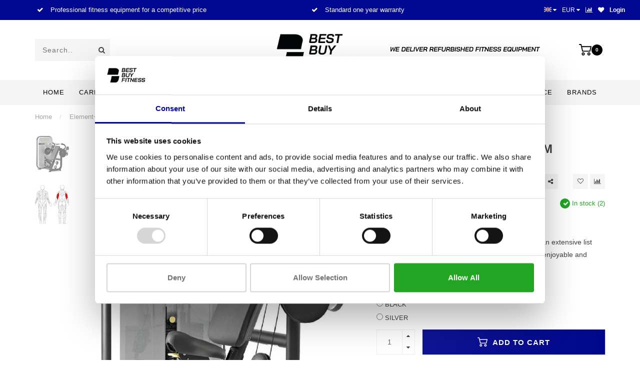

--- FILE ---
content_type: text/html;charset=utf-8
request_url: https://www.bestbuyfitness.nl/en/element-arm-extension.html
body_size: 12902
content:
<!DOCTYPE html>
<html lang="en">
  <head> 
    <meta charset="utf-8"/>
<!-- [START] 'blocks/head.rain' -->
<!--

  (c) 2008-2026 Lightspeed Netherlands B.V.
  http://www.lightspeedhq.com
  Generated: 14-01-2026 @ 22:01:59

-->
<link rel="canonical" href="https://www.bestbuyfitness.nl/en/element-arm-extension.html"/>
<link rel="alternate" href="https://www.bestbuyfitness.nl/en/index.rss" type="application/rss+xml" title="New products"/>
<meta name="robots" content="noodp,noydir"/>
<meta name="google-site-verification" content="HMTKGsEtKPzuqxEX5as_YYqX-qIaH7M1FjjOf6js-Ik"/>
<meta property="og:url" content="https://www.bestbuyfitness.nl/en/element-arm-extension.html?source=facebook"/>
<meta property="og:site_name" content="Best Buy Fitness"/>
<meta property="og:title" content="TechnoGym Element+ arm extension"/>
<meta property="og:description" content="ELEMENT+ combines flat design and durability with an extensive list with functions that makes strength training a simple, enjoyable and intuitive experience."/>
<meta property="og:image" content="https://cdn.webshopapp.com/shops/278510/files/328902079/technogym-element-arm-extension.jpg"/>
<script>
  window.dataLayer = window.dataLayer || [];
    function gtag(){dataLayer.push(arguments);}
    gtag('js', new Date());

    gtag('config', 'AW-637357598',
{'allow_enhanced_conversions':true});
</script>
<script src="https://www.googletagmanager.com/gtag/js?id=AW-637357598"></script>
<script>
(function(){function t(t,e,r){if("cookie"===t){var n=document.cookie.split(";");for(var o=0;o<n.length;o++){var i=n[o].split("=");if(i[0].trim()===e)return i[1]}}else if("localStorage"===t)return localStorage.getItem(e);else if("jsVariable"===t)return window[e];else console.warn("invalid uid source",t)}function e(e,r,n){var o=document.createElement("script");o.async=!0,o.src=r,e.insertBefore(o,n)}function r(r,n,o,i,a){var c,s=!1;try{var u=navigator.userAgent,f=/Version\/([0-9\._]+)(.*Mobile)?.*Safari.*/.exec(u);f&&parseFloat(f[1])>=16.4&&(c=t(o,i,""),s=!0)}catch(t){console.error(t)}var l=window[a]=window[a]||[];l.push({"gtm.start":(new Date).getTime(),event:"gtm.js"});var g=r+"/VlpSM1E1JmVu.js?tg="+n+(s?"&enableCK=true":"")+(c?"&mcookie="+encodeURIComponent(c):""),d=document.getElementsByTagName("script")[0];e(d.parentNode,g,d)}r('https://toekomst.bestbuyfitness.nl',"P9MKLB6","cookie","_taggingmk","dataLayer")})();
</script>
<!--[if lt IE 9]>
<script src="https://cdn.webshopapp.com/assets/html5shiv.js?2025-02-20"></script>
<![endif]-->
<!-- [END] 'blocks/head.rain' -->
    
                                
    <title>TechnoGym Element+ arm extension - Best Buy Fitness</title>
    
    <meta name="description" content="ELEMENT+ combines flat design and durability with an extensive list with functions that makes strength training a simple, enjoyable and intuitive experience." />
    <meta name="keywords" content="TechnoGym, Element+, arm, extension" />
    
    <meta http-equiv="X-UA-Compatible" content="IE=edge">
    <meta name="viewport" content="width=device-width, initial-scale=1.0, maximum-scale=1.0, user-scalable=0">
    <meta name="mobile-web-app-capable" content="yes">
    <meta name="apple-mobile-web-app-status-bar-style" content="black">

    <link rel="shortcut icon" href="https://cdn.webshopapp.com/shops/278510/themes/162403/v/2356180/assets/favicon.ico?20240702161013" type="image/x-icon" />
    
        <meta name="format-detection" content="telephone=no">
    <meta name="format-detection" content="date=no">
    <meta name="format-detection" content="address=no">
    <meta name="format-detection" content="email=no">
        
    <script src="//ajax.googleapis.com/ajax/libs/jquery/1.12.4/jquery.min.js"></script>
    <script>window.jQuery || document.write('<script src="https://cdn.webshopapp.com/shops/278510/themes/162403/assets/jquery-1-12-4-min.js?2025072816045420201111160123">\x3C/script>')</script>
    
    <link href="//fonts.googleapis.com/css?family=Arimo:400,300,600" rel="stylesheet">
            
    <link rel="stylesheet" href="https://cdn.webshopapp.com/shops/278510/themes/162403/assets/font-awesome-470-min.css?2025072816045420201111160123" />
    <link rel="stylesheet" href="https://cdn.webshopapp.com/shops/278510/themes/162403/assets/bootstrap-min.css?2025072816045420201111160123" />
    <link rel="stylesheet" href="https://cdn.webshopapp.com/assets/gui-2-0.css?2025-02-20" />
    <link rel="stylesheet" href="https://cdn.webshopapp.com/assets/gui-responsive-2-0.css?2025-02-20" />
    
        <link rel="stylesheet" href="https://cdn.webshopapp.com/shops/278510/themes/162403/assets/lightgallery-min.css?2025072816045420201111160123" />
            <link rel="stylesheet" href="https://cdn.webshopapp.com/shops/278510/themes/162403/assets/style.css?2025072816045420201111160123" />
        
    <!-- User defined styles -->
    <link rel="stylesheet" href="https://cdn.webshopapp.com/shops/278510/themes/162403/assets/settings.css?2025072816045420201111160123" />
    <link rel="stylesheet" href="https://cdn.webshopapp.com/shops/278510/themes/162403/assets/custom.css?2025072816045420201111160123" />
    
    <script>
      if (!window.console) window.console = {};
      if (!window.console.log) window.console.log = function () { };
      
      var productStorage = {};
      
      var shop = 278510;    
      var staticUrl = 'https://static.webshopapp.com/shops/278510/';
      var currentLang = 'English';
      var currencySymbol = '€';
      var currencyTitle = 'eur';
      
			var addToCartUrl = 'https://www.bestbuyfitness.nl/en/cart/add/';
			var gotoProductUrl = 'https://www.bestbuyfitness.nl/en/go/product/';
      
      /* Some global vars */
      var domain = 'https://www.bestbuyfitness.nl/';
      var url = 'https://www.bestbuyfitness.nl/en/';
      var mainUrl = 'https://www.bestbuyfitness.nl/en/';
      var searchUrl = 'https://www.bestbuyfitness.nl/en/search/';
      var cartUrl = 'https://www.bestbuyfitness.nl/en/cart/';
      var checkoutUrl = 'https://www.bestbuyfitness.nl/en/checkout/';
      var notification = false;
      var b2b = false;
			var navbar_dimbg = false;
      var freeShippingNotice = false;
			var currencySymbol = '€';
			var currencyCode = 'EUR';
			var formKey = "ca7d15dafd293c828b8c8ff60fc581ff";
      
      
      /* Quick settings */
      var enableQuickShop = true;
			var sliderTimout = 0;
			var imageRatio = 'portrait';
			var variantBlocks = true; 
			var hover_shows_second_image = true;
			var imageSize = '325x375x2';
      
      /* Some prefedined translations */
      var tContinueShopping = 'Continue shopping';
      var tProceedToCheckout = 'Proceed to checkout';
      var tViewProduct = 'View product';
      var tAddtoCart = 'Add to cart';
      var tNoInformationFound = 'No information found';
      var tView = 'View';
			var tMoreInfo = 'More info';
      var tCheckout = 'Checkout';
			var tClose = 'Close';
      var tNavigation = 'Navigation';
      var tInStock = 'In stock';
      var tOutOfStock = 'Out of stock';
      var tFreeShipping = '';
      var tAmountToFreeShipping = '';
      var tBackorder = 'Backorder';
      var tSearch = 'Search';
			var tTax = 'Incl. tax';
			var tExclShipping = 'Excl. <a href="https://www.bestbuyfitness.nl/en/service/shipping-returns/" target="_blank">Shipping costs</a>';
			var tCustomizeProduct = 'Customize product';
			var tExpired = 'Expired';
			var tDealExpired = 'Deal expired';
			var tCompare = 'Compare';
			var tWishlist = 'Wishlist';
			var tCart = 'Cart';
      
      var amountToFreeShipping = parseFloat(50);
      
            function getServerTime()
      {
        return new Date ("Jan 14, 2026 22:01:59 +0100");
      }
    </script>
    
        
        <meta name="facebook-domain-verification" content="812dazovard2uuk9eo3g8gnjpxx62l" />
  </head>
  <body class="">
    
    <div class="body-content">
        
    <div class="overlay">
      <i class="fa fa-times"></i>
    </div>
    
    <header>
      
<div id="topbar">
  <div class="container-fluid">
    <div class="row">
      
      <div class="col-md-9">
        
<div class="usps-slider-holder" style="width:100%;">
  <div class="swiper-container usps-header">
    <div class="swiper-wrapper">

                  <div class="header__icons--payment-uspbar swiper-slide usp-block">
                          <img src="https://cdn.webshopapp.com/shops/278510/files/480030294/namecredit-card-size2-extra-large-shapecard.png" class="header-payment-icon" />
                          <img src="https://cdn.webshopapp.com/shops/278510/files/480029374/ideal.png" class="header-payment-icon" />
                          <img src="https://cdn.webshopapp.com/shops/278510/files/480029509/klarnapaylater.png" class="header-payment-icon" />
                          <img src="https://cdn.webshopapp.com/shops/278510/files/480029586/applepay.png" class="header-payment-icon" />
                          <img src="https://cdn.webshopapp.com/shops/278510/files/480028969/payment-paypal.png" class="header-payment-icon" />
                      </div>
              
                <div class="swiper-slide usp-block">
          <i class="fa fa-check" aria-hidden="true"></i> Professional fitness equipment for a competitive price
        </div>
              
                <div class="swiper-slide usp-block">
          <i class="fa fa-check" aria-hidden="true"></i> Standard one year warranty
        </div>
                
                <div class="swiper-slide usp-block">
          <i class="fa fa-check" aria-hidden="true"></i> More than 28 years of experience
        </div>
              
                <div class="swiper-slide usp-block">
          <i class="fa fa-check" aria-hidden="true"></i> Best prices and best equipment
        </div>
        		</div>
	</div>
</div>

      </div>
      
      <div class="col-md-3 col-xs-12 hidden-sm hidden-xs hidden-xxs" id="topbar-right">
        <ul>
          <li class="langs dropdown-holder">
            <a href="#" data-toggle="dropdown"><span class="flags en"></span> <i class="fa fa-caret-down"></i></a>
            
            <ul class="currency-langs-holder dropdown-content dropdown-right">
              <li><strong>Select your language</strong></li>
                      
	<li><a lang="nl" title="Nederlands" href="https://www.bestbuyfitness.nl/nl/go/product/109067178"><span class="flags nl"></span> Nederlands</a></li>
	<li><a lang="de" title="Deutsch" href="https://www.bestbuyfitness.nl/de/go/product/109067178"><span class="flags de"></span> Deutsch</a></li>
	<li><a lang="en" title="English" href="https://www.bestbuyfitness.nl/en/go/product/109067178"><span class="flags en"></span> English</a></li>
	<li><a lang="fr" title="Français" href="https://www.bestbuyfitness.nl/fr/go/product/109067178"><span class="flags fr"></span> Français</a></li>
          	</ul>
            
          </li>
          <li  class="currencies dropdown-holder">
            <a href="#" data-toggle="dropdown"><span class="currency-EUR">EUR</span> <i class="fa fa-caret-down"></i></a>
            
                    <ul class="dropdown-content dropdown-right">
                                        <li><a href="https://www.bestbuyfitness.nl/en/session/currency/eur/"><span class="currency-EUR">EUR</span></a></li>
                                        </ul>

	        </li>
          <li class="compare"><a href="https://www.bestbuyfitness.nl/en/compare/" title="Compare"><i class="fa fa-bar-chart"></i></a></li>
          <li class="wishlist"><a href="https://www.bestbuyfitness.nl/en/account/wishlist/" title="My wishlist"><i class="fa fa-heart"></i></a></li>
          <li class="account">
            <a href="https://www.bestbuyfitness.nl/en/account/">
              Login            </a>
          </li>
                  </ul>
        
      </div>
      
    </div>
  </div>
</div>

<!-- Topbar -->
<!-- End topbar -->

<div id="header-holder">
<div class="container" id="header">
  <div class="row">
    
    <div id="header-left" class="col-sm-4 col-xs-3">
      <!--<a href=""><i class="fa fa-user"></i></a>
      <a href=""><i class="fa fa-heart"></i></a>
      <a href=""><i class="fa fa-exchange"></i></a> -->


      
      <div id="mobilenav" class="visible-xxs visible-xs visible-sm">
                <div class="nav-icon">
          <div class="bar1"></div>
        	<div class="bar2"></div>
        	<div class="bar3"></div>
        </div>
      </div>
      
      <div id="scrollnav" class="scrollnav">
                <div class="nav-icon">
          <div class="bar1"></div>
        	<div class="bar2"></div>
        	<div class="bar3"></div>
        </div>
      </div>
      
      <span id="mobilesearch" class="visible-xxs visible-xs visible-sm">
        <a href="https://www.bestbuyfitness.nl/en/"><i class="fa fa-search" aria-hidden="true"></i></a>
      </span>
      
      <div class="search hidden-sm hidden-xs hidden-xxs">
        <form action="https://www.bestbuyfitness.nl/en/search/" class="searchform" method="get">
          <div class="search-holder">
            <input type="text" class="searchbox" name="q" placeholder="Search.." autocomplete="off">
          	<!-- d -->
            
            <i class="fa fa-search" aria-hidden="true"></i><i class="fa fa-times clearsearch" aria-hidden="true"></i>
          </div>
          
          
        </form>
          
          <div class="searchcontent hidden-xs hidden-xxs">
            <div class="searchresults"></div>
            <div class="more"><a href="#" class="search-viewall">View all results <span>(0)</span></a></div>
            <div class="noresults">No products found</div>
          </div>
      </div>
                  <div class="header__icons--payment">
                          <img src="https://cdn.webshopapp.com/shops/278510/files/480030294/namecredit-card-size2-extra-large-shapecard.png" class="header-payment-icon" />
                          <img src="https://cdn.webshopapp.com/shops/278510/files/480029374/ideal.png" class="header-payment-icon" />
                          <img src="https://cdn.webshopapp.com/shops/278510/files/480029509/klarnapaylater.png" class="header-payment-icon" />
                          <img src="https://cdn.webshopapp.com/shops/278510/files/480029586/applepay.png" class="header-payment-icon" />
                          <img src="https://cdn.webshopapp.com/shops/278510/files/480028969/payment-paypal.png" class="header-payment-icon" />
                      </div>
            </div>
    
    <div class="col-sm-4 col-xs-6" id="logo">
              <a href="https://www.bestbuyfitness.nl/en/" class="hidden-xs hidden-xxs"><img class="" src="https://cdn.webshopapp.com/shops/278510/themes/162403/v/2116427/assets/logo.png?20240619115555" alt="Best Buy Fitness"></a>
        <a href="https://www.bestbuyfitness.nl/en/" class="visible-xxs visible-xs"><img class="" src="https://cdn.webshopapp.com/shops/278510/themes/162403/v/2116427/assets/logo-mobile.png?20240619115555" alt="Best Buy Fitness"></a>
            
    </div>
    
        
        
    <!--<div class="col-md-5 col-sm-7 hidden-xs hidden-xxs" id="hallmark">
            <img src="https://cdn.webshopapp.com/shops/278510/themes/162403/v/2356180/assets/hallmark.png?20240702161013" alt="">
          </div> -->
    
    <div class="header-right col-sm-4 col-xs-3">
      
      <div id="hallmark" class="hidden-sm hidden-xs hidden-xxs">
                     <a href="#" target="_blank">
        <img src="https://cdn.webshopapp.com/shops/278510/files/460493479/hallmark-nieuw-huisstijl.png" alt="refurbished-fitness-equipment">                </a>
                    </div>
      
      <!--<div class="cart-header-container">-->
      <div class="cartheader">
        
        <!--<a href="">
          <i class="fa fa-heart-o"></i>
        </a> -->
        
        <div class="cart-container cart maincart">
        
        <a href="https://www.bestbuyfitness.nl/en/cart/">
        <div class="cart-icon">
                    <img src="https://cdn.webshopapp.com/shops/278510/themes/162403/assets/shopping-cart.svg?2025072816045420201111160123" class="shopping-cart"><span id="qty" class="highlight-bg cart-total-qty">0</span>
        </div>
        
        <!-- <div id="cart-total">
          €0,00
        </div> -->
        </a>
        
        <div class="cart-content-holder hidden-sm hidden-xs hidden-xxs">
          <div class="cart-content">
            <h4>Cart</h4>
            
                          <p class="noproducts">You have no items in your shopping cart</p>
                      </div>
          
        </div>
        </div>
      </div>
      <!--</div>-->
      
      
    </div>
  </div>
</div>
</div>

<div class="cf"></div>
  

<div class="   hidden-xxs hidden-xs hidden-sm" id="navbar">
  <div class="container-fluid">
    <div class="row">
      <div class="col-md-12">
        <nav>
          <ul class="megamenu">
        <li class="hidden-sm hidden-xs hidden-xxs"><a href="https://www.bestbuyfitness.nl/en/">Home</a></li>
  
                <li>
          <a href="https://www.bestbuyfitness.nl/en/cardio/" class="dropdown">CARDIO</a>

          
                    <ul class="sub1 megamenu">
            <li>
              <div class="container">
              <div class="row">
              
                            
                                                            <div class="col-md-8 col-sm-12 maxheight">
                                          
              <div class="row">
                                            <div class="col-md-3 sub-holder">
                  <h4><a href="https://www.bestbuyfitness.nl/en/cardio/cycles/">Cycles </a></h4>
                  
                                      <ul class="sub2">
                                            <li>
                        <a href="https://www.bestbuyfitness.nl/en/cardio/cycles/recumbent-bike/">RECUMBENT BIKE</a>
                        
                                              </li>
                                            <li>
                        <a href="https://www.bestbuyfitness.nl/en/cardio/cycles/upright-bikes/">UPRIGHT BIKES</a>
                        
                                              </li>
                                          </ul>
                                  </div>
                
                                              <div class="col-md-3 sub-holder">
                  <h4><a href="https://www.bestbuyfitness.nl/en/cardio/crosstrainers/">CROSSTRAINERS</a></h4>
                  
                                  </div>
                
                                              <div class="col-md-3 sub-holder">
                  <h4><a href="https://www.bestbuyfitness.nl/en/cardio/treadmills/">TREADMILLS</a></h4>
                  
                                  </div>
                
                                              <div class="col-md-3 sub-holder">
                  <h4><a href="https://www.bestbuyfitness.nl/en/cardio/rowing-machine/">ROWING MACHINE</a></h4>
                  
                                  </div>
                
                                  <div class="cf"></div>
                                              <div class="col-md-3 sub-holder">
                  <h4><a href="https://www.bestbuyfitness.nl/en/cardio/stepper/">STEPPER</a></h4>
                  
                                  </div>
                
                                              <div class="col-md-3 sub-holder">
                  <h4><a href="https://www.bestbuyfitness.nl/en/cardio/arm-bike/">ARM BIKE</a></h4>
                  
                                  </div>
                
                                              <div class="col-md-3 sub-holder">
                  <h4><a href="https://www.bestbuyfitness.nl/en/cardio/powermill/">POWERMILL</a></h4>
                  
                                  </div>
                
                                            </div>
              </div>
              
                            
                            <div class="col-md-4 hidden-sm hidden-xs hidden-xxs">
                <!--<span class="cat-title">CARDIO</span>-->
                                <a href="#"><img src="https://cdn.webshopapp.com/shops/278510/files/323194293/500x300x1/image.jpg" class="img-responsive subcat-image" alt="CARDIO"></a>
              </div>
                            
              </div>
                  </div>
            </li>
          </ul>
                    

        </li>
                <li>
          <a href="https://www.bestbuyfitness.nl/en/strength/" class="dropdown">STRENGTH</a>

          
                    <ul class="sub1 megamenu">
            <li>
              <div class="container">
              <div class="row">
              
                            
                                                            <div class="col-md-8 col-sm-12 maxheight">
                                          
              <div class="row">
                                            <div class="col-md-3 sub-holder">
                  <h4><a href="https://www.bestbuyfitness.nl/en/strength/fitness-benches-and-racks/">Fitness Benches and Racks</a></h4>
                  
                                      <ul class="sub2">
                                            <li>
                        <a href="https://www.bestbuyfitness.nl/en/strength/fitness-benches-and-racks/adjustable-benches/">Adjustable benches</a>
                        
                                              </li>
                                            <li>
                        <a href="https://www.bestbuyfitness.nl/en/strength/fitness-benches-and-racks/racks/">Racks</a>
                        
                                              </li>
                                            <li>
                        <a href="https://www.bestbuyfitness.nl/en/strength/fitness-benches-and-racks/olympic-benches/">Olympic Benches</a>
                        
                                              </li>
                                            <li>
                        <a href="https://www.bestbuyfitness.nl/en/strength/fitness-benches-and-racks/abdominal-benches/">Abdominal Benches</a>
                        
                                              </li>
                                          </ul>
                                  </div>
                
                                              <div class="col-md-3 sub-holder">
                  <h4><a href="https://www.bestbuyfitness.nl/en/strength/core/">Core</a></h4>
                  
                                  </div>
                
                                              <div class="col-md-3 sub-holder">
                  <h4><a href="https://www.bestbuyfitness.nl/en/strength/lower-body/">Lower Body</a></h4>
                  
                                  </div>
                
                                              <div class="col-md-3 sub-holder">
                  <h4><a href="https://www.bestbuyfitness.nl/en/strength/upper-body/">Upper Body</a></h4>
                  
                                  </div>
                
                                  <div class="cf"></div>
                                              <div class="col-md-3 sub-holder">
                  <h4><a href="https://www.bestbuyfitness.nl/en/strength/weights/">Weights</a></h4>
                  
                                      <ul class="sub2">
                                            <li>
                        <a href="https://www.bestbuyfitness.nl/en/strength/weights/dumbbells/">Dumbbells</a>
                        
                                              </li>
                                            <li>
                        <a href="https://www.bestbuyfitness.nl/en/strength/weights/weight-plates/">Weight plates</a>
                        
                                              </li>
                                          </ul>
                                  </div>
                
                                              <div class="col-md-3 sub-holder">
                  <h4><a href="https://www.bestbuyfitness.nl/en/strength/cable-station/">CABLE STATION</a></h4>
                  
                                      <ul class="sub2">
                                            <li>
                        <a href="https://www.bestbuyfitness.nl/en/strength/cable-station/cable-attechments/">Cable attechments</a>
                        
                                              </li>
                                          </ul>
                                  </div>
                
                                              <div class="col-md-3 sub-holder">
                  <h4><a href="https://www.bestbuyfitness.nl/en/strength/power-plate/">Power Plate</a></h4>
                  
                                  </div>
                
                                              <div class="col-md-3 sub-holder">
                  <h4><a href="https://www.bestbuyfitness.nl/en/strength/plate-loaded/">plate loaded</a></h4>
                  
                                  </div>
                
                                  <div class="cf"></div>
                                            </div>
              </div>
              
                            
                            <div class="col-md-4 hidden-sm hidden-xs hidden-xxs">
                <!--<span class="cat-title">STRENGTH</span>-->
                                <a href="#"><img src="https://cdn.webshopapp.com/shops/278510/files/464585616/500x300x1/image.jpg" class="img-responsive subcat-image" alt="STRENGTH"></a>
              </div>
                            
              </div>
                  </div>
            </li>
          </ul>
                    

        </li>
                <li>
          <a href="https://www.bestbuyfitness.nl/en/indoorcycles/" class="">INDOORCYCLES</a>

          
                    

        </li>
                <li>
          <a href="https://www.bestbuyfitness.nl/en/home-fitness/" class="dropdown">Home Fitness</a>

          
                    <ul class="sub1 megamenu">
            <li>
              <div class="container">
              <div class="row">
              
                            
                                                <div class="col-md-12 maxheight">
                                          
              <div class="row">
                                            <div class="col-md-3 sub-holder">
                  <h4><a href="https://www.bestbuyfitness.nl/en/home-fitness/weights-bars/">weights / bars</a></h4>
                  
                                  </div>
                
                                              <div class="col-md-3 sub-holder">
                  <h4><a href="https://www.bestbuyfitness.nl/en/home-fitness/benches-and-racks/">Benches and racks</a></h4>
                  
                                  </div>
                
                                              <div class="col-md-3 sub-holder">
                  <h4><a href="https://www.bestbuyfitness.nl/en/home-fitness/indoorcycles/">Indoorcycles</a></h4>
                  
                                  </div>
                
                                              <div class="col-md-3 sub-holder">
                  <h4><a href="https://www.bestbuyfitness.nl/en/home-fitness/power-stations/">Power stations</a></h4>
                  
                                  </div>
                
                                  <div class="cf"></div>
                                              <div class="col-md-3 sub-holder">
                  <h4><a href="https://www.bestbuyfitness.nl/en/home-fitness/cardio/">Cardio</a></h4>
                  
                                  </div>
                
                                            </div>
              </div>
              
                            
                            
              </div>
                  </div>
            </li>
          </ul>
                    

        </li>
                <li>
          <a href="https://www.bestbuyfitness.nl/en/floors/" class="">FLOORS</a>

          
                    

        </li>
                <li>
          <a href="https://www.bestbuyfitness.nl/en/spare-parts/" class="dropdown">SPARE PARTS</a>

          
                    <ul class="sub1 megamenu">
            <li>
              <div class="container">
              <div class="row">
              
                            
                                                <div class="col-md-12 maxheight">
                                          
              <div class="row">
                                            <div class="col-md-3 sub-holder">
                  <h4><a href="https://www.bestbuyfitness.nl/en/spare-parts/display/">Display</a></h4>
                  
                                  </div>
                
                                              <div class="col-md-3 sub-holder">
                  <h4><a href="https://www.bestbuyfitness.nl/en/spare-parts/motor-controller/">Motor Controller</a></h4>
                  
                                  </div>
                
                                            </div>
              </div>
              
                            
                            
              </div>
                  </div>
            </li>
          </ul>
                    

        </li>
              
                						<li>
            <a href="https://www.bestbuyfitness.nl/en/service/service-onderhoud/" >Service &amp; maintenance</a>
          </li>
                                
                                
                <li>
          <a href="https://www.bestbuyfitness.nl/en/brands/">Brands</a>
        </li>
                
      </ul>        </nav>
      </div>
    </div>
  </div>
</div>

    </header>
    
        <div itemscope itemtype="http://schema.org/BreadcrumbList" class="breadcrumbs">
  <div class="container">
    <div class="row">
      <div class="col-md-12">
        <a href="https://www.bestbuyfitness.nl/en/" title="Home">Home</a>
        
                        <span itemprop="itemListElement" itemscope itemtype="http://schema.org/ListItem">
          <span class="seperator">/</span> <a href="https://www.bestbuyfitness.nl/en/element-arm-extension.html" itemprop="item"><span itemprop="name">Element+ arm extension</span></a>
          <meta itemprop="position" content="1" />
        </span>
                      </div>
    </div>
  </div>
</div>        
        
    				





<div class="addtocart-sticky">
  <div class="container">          
    <div class="flex-container middle">
      
            <img src="https://cdn.webshopapp.com/shops/278510/files/328902079/40x40x2/image.jpg" alt="" class="max-size"> 
            <h5 class="title hidden-xs hidden-xxs">TechnoGym Element+ arm extension</h5>
      
      <div class="sticky-price">
          
        
        <span class="price">2.163,33</span>
      </div>     
      
      <a href="https://www.bestbuyfitness.nl/en/cart/add/220603926/" class="button quick-cart small-button"><i class="fa fa-shopping-cart"></i> Add to cart</a>
  	</div>  
  </div>
</div>

<div class="container productpage" itemscope itemtype="http://schema.org/Product">
  
  <meta itemprop="brand" content="TechnoGym" />  <meta itemprop="description" content="ELEMENT+ combines flat design and durability with an extensive list with functions that makes strength training a simple, enjoyable and intuitive experience." />  <meta itemprop="image" content="https://cdn.webshopapp.com/shops/278510/files/328902079/650x750x2/technogym-element-arm-extension.jpg" />  
  <meta itemprop="gtin13" content="6017436837876" />      <meta itemprop="conditie" content="Gereviseerd" />  
  
  <div class="row visible-xxs visible-xs visible-sm">
    <div class="col-md-12">
      <div class="mobile-title">
            <h4>TechnoGym Element+ arm extension</h4>
      </div>
    </div>
        <div class="col-md-12">
    <div class="mobile-brand">
      <a href="https://www.bestbuyfitness.nl/en/brands/technogym/">TechnoGym</a>
    </div>
    </div>
      </div>
  
  <div class="row" style="margin-top:10px;">
    
    <div class="col-md-1 hidden-sm hidden-xs hidden-xxs thumbs-holder vertical">
      <div class="thumbs vertical" style="margin-top:0;">
            <div class="swiper-container swiper-container-vert swiper-productthumbs" style="height:100%; width:100%;">
    					<div class="swiper-wrapper">
                                <div class="swiper-slide swiper-slide-vert active">
                		<img src="https://cdn.webshopapp.com/shops/278510/files/328902079/65x75x1/technogym-element-arm-extension.jpg" alt="" class="img-responsive"> 
                </div>
                                <div class="swiper-slide swiper-slide-vert">
                		<img src="https://cdn.webshopapp.com/shops/278510/files/329504050/65x75x1/technogym-element-arm-extension.jpg" alt="" class="img-responsive"> 
                </div>
                            	</div>
            </div>
      </div>
      
          </div>
    
    <div class="col-sm-6 productpage-left">
      <div class="row">
        <div class="col-md-12">
          
          <div class="product-image-holder" id="holder">
          <div class="swiper-container swiper-productimage product-image">
            <div class="swiper-wrapper">
                            <div class="swiper-slide zoom" data-src="https://cdn.webshopapp.com/shops/278510/files/328902079/technogym-element-arm-extension.jpg">
                <img data-src="https://cdn.webshopapp.com/shops/278510/files/328902079/650x750x2/technogym-element-arm-extension.jpg" class="swiper-lazy img-responsive" data-src-zoom="https://cdn.webshopapp.com/shops/278510/files/328902079/technogym-element-arm-extension.jpg" alt="TechnoGym Element+ arm extension">
                
              </div>
                            <div class="swiper-slide zoom" data-src="https://cdn.webshopapp.com/shops/278510/files/329504050/technogym-element-arm-extension.jpg">
                <img data-src="https://cdn.webshopapp.com/shops/278510/files/329504050/650x750x2/technogym-element-arm-extension.jpg" class="swiper-lazy img-responsive" data-src-zoom="https://cdn.webshopapp.com/shops/278510/files/329504050/technogym-element-arm-extension.jpg" alt="TechnoGym Element+ arm extension">
                
              </div>
                          </div>
            
          </div>
          </div>
          
          <div class="swiper-pagination swiper-pagination-image hidden-md hidden-lg"></div>
                
        </div>
      </div>

    </div>

    <div class="col-md-5 col-sm-6 productpage-right">
      
      <div class="row">
        <div class="col-md-12">
                    <div class="brand-title hidden-xxs hidden-xs hidden-sm">
            <a href="https://www.bestbuyfitness.nl/en/brands/technogym/">TechnoGym</a>
          </div>
                    <div class="product-title">
            
            <div class="hidden-xxs hidden-xs hidden-sm">
              <h1 class="" itemprop="name" content="TechnoGym Element+ arm extension">TechnoGym Element+ arm extension</h1>
            
                        </div>
            
            <div class="row">
              <div class="col-md-12">
                
                <div class="title-appendix">
                        
            		<div class="wishlist text-right">
                  <a href="https://www.bestbuyfitness.nl/en/account/wishlistAdd/109067178/?variant_id=220603926" title="Add to wishlist"><i class="fa fa-heart-o"></i></a>
                  
									<a href="https://www.bestbuyfitness.nl/en/compare/add/220603926/" title="Add to comparison"><i class="fa fa-bar-chart"></i></a>
            		</div>
                  
                                    <div class="share dropdown-holder">
                    <a href="#" class="share-toggle" data-toggle="dropdown"><i class="fa fa-share-alt"></i></a>
                    <div class="content dropdown-content dropdown-right">
                      <a onclick="return !window.open(this.href,'Element+ arm extension', 'width=500,height=500')" target="_blank" href="https://www.facebook.com/sharer/sharer.php?u=https%3A%2F%2Fwww.bestbuyfitness.nl%2Fen%2Felement-arm-extension.html" class="facebook"><i class="fa fa-facebook"></i></a>
                      <a onclick="return !window.open(this.href,'Element+ arm extension', 'width=500,height=500')" target="_blank" href="https://twitter.com/home?status=element-arm-extension.html" class="twitter"><i class="fa fa-twitter"></i></a>
                      <a onclick="return !window.open(this.href,'Element+ arm extension', 'width=500,height=500')" target="_blank" href="https://pinterest.com/pin/create/button/?url=https://www.bestbuyfitness.nl/en/element-arm-extension.html&media=https://cdn.webshopapp.com/shops/278510/files/328902079/image.jpg&description=ELEMENT%2B%20combines%20flat%20design%20and%20durability%20with%20an%20extensive%20list%20with%20functions%20that%20makes%20strength%20training%20a%20simple%2C%20enjoyable%20and%20intuitive%20experience." class="pinterest"><i class="fa fa-pinterest"></i></a>
                      <a onclick="return !window.open(this.href,'Element+ arm extension', 'width=500,height=500')" target="_blank" href="whatsapp://send?text=https%3A%2F%2Fwww.bestbuyfitness.nl%2Fen%2Felement-arm-extension.html" class="whatsapp"><i class="fa fa-whatsapp"></i></a>
                    </div>
                  </div>
                                </div>
                
          </div>             
        </div>
            
          </div>
        </div>
      </div>
      
      <!-- start offer wrapper -->
      <div class="offer-holder" itemprop="offers" itemscope itemtype="http://schema.org/Offer">
      <div class="row ">
        <div class="col-md-12">
          <div class="product-price">
            
            <meta itemprop="priceCurrency" content="EUR">
            <meta itemprop="price" content="2163.33" />
            <meta itemprop="url" content="https://www.bestbuyfitness.nl/en/element-arm-extension.html" />
            
            <div class="row">
              <div class="col-xs-6">
                                
                <span class="price">2.163,33 </span><small>Incl. tax</small>
                <br /><small><span class="new-price">1.849,00 Excl. tax</span></small>
                                                 <!-- <span class="price-strict">Incl. tax</span> -->
                 
              </div>
              
                            <div class="col-xs-6 text-right">
								<div class="stock">
                                      
                                                                  <meta itemprop="availability" content="https://schema.org/InStock"/>
                        <div class="in-stock"><i class="fa fa-check"></i> In stock (2)</div>
                                                                            </div>
              </div>
                            
            </div>
          </div>
        </div>
      </div>
      
            
       
      <div class="row rowmargin">
                                      
                
              <dl>
       <dt class="col-xs-5"><i class="fa fa-gears" aria-hidden="true"></i> <a href="https://www.bestbuyfitness.nl/en/service/nieuw-tweedehands-fitnessapparatuur/">Condition:</a></dt>
          <dd class="col-xs-7"><a href="https://www.bestbuyfitness.nl/en/service/nieuw-tweedehands-fitnessapparatuur/">Revised</a></dd>
       </dl>
                </div>
              
            <div class="row rowmargin">
        <div class="col-md-12">
          <div class="product-description">
            <p>
              ELEMENT+ combines flat design and durability with an extensive list with functions that makes strength training a simple, enjoyable and intuitive experience.
                            <a href="#information" class="product-readmore">Read more..</a>
                          </p>
          </div>
        </div>
      </div>
              
              
            
      <form action="https://www.bestbuyfitness.nl/en/cart/add/220603926/" id="product_configure_form" method="post">
            <div class="row rowmargin">
        <div class="col-md-12">
            <div class="productform variant-blocks">
              <input type="hidden" name="bundle_id" id="product_configure_bundle_id" value="">
<div class="product-configure">
  <div class="product-configure-custom" role="region" aria-label="Product configurations">
    <div class="product-configure-custom-option"  role="group" aria-label="CHOOSE A FRAME COLOR">
      <label id="gui-product-custom-field-title-6062168">CHOOSE A FRAME COLOR: <em aria-hidden="true">*</em></label>
      <div class="product-configure-custom-option-item">
        <input name="custom[6062168]" id="product_configure_custom_6062168_49072271" type="radio" value="49072271" aria-required="true" />
        <label for="product_configure_custom_6062168_49072271">BLACK</label>
        <div class="product-configure-clear"></div>
      </div>
      <div class="product-configure-custom-option-item">
        <input name="custom[6062168]" id="product_configure_custom_6062168_49072272" type="radio" value="49072272" aria-required="true" />
        <label for="product_configure_custom_6062168_49072272">SILVER</label>
        <div class="product-configure-clear"></div>
      </div>
      <div class="product-configure-clear"></div>
    </div>
  </div>
</div>

            </div>
        </div>
      </div>
              
            
            <div class="row">
        <div class="col-md-12 rowmargin">
          <div class="addtocart-holder">
          	<div class="qty">
              <input type="text" name="quantity" class="quantity qty-fast" value="1">
              <span class="qtyadd"><i class="fa fa-caret-up"></i></span>
              <span class="qtyminus"><i class="fa fa-caret-down"></i></span>
            </div>

            <div class="addtocart">
              <button type="submit" name="addtocart" class="btn-addtocart quick-cart button" data-vid="220603926">
                <img src="https://cdn.webshopapp.com/shops/278510/themes/162403/assets/shopping-cart-white.svg?2025072816045420201111160123" class="icon shopping-cart"> Add to cart
              </button>
            </div>
          </div>
        </div>
      </div>
              </form>
      </div>
      <!-- end offer wrapper -->

      
            
            <div class="row rowmargin">
      <div class="col-md-12">
        
	<div class="productpage-usps">
      <ul>
            <li><i class="fa fa-check" aria-hidden="true"></i> <h4>Professional fitness equipment for a competitive price</h4> </li>
                  <li><i class="fa fa-check" aria-hidden="true"></i> <h4>Standard one year warranty</h4> </li>
              <li class="seperator"></li>
            <li><i class="fa fa-check" aria-hidden="true"></i> <h4>More than 28 years of experience</h4> </li>
                  <li><i class="fa fa-check" aria-hidden="true"></i> <h4>Best prices and best equipment</h4> </li>
            </ul>
	</div>

      </div>
  		</div>
  		      
    </div>
    
  </div>

      <div class="row rowmargin">
      <div class="col-md-12">
        <ul class="nav nav-tabs">
          <li class="active"><a data-toggle="tab" href="#information">Information</a></li>
          <li class="specs"><a data-toggle="tab" href="#specs"><span class="hidden-xxs">Specifications</span><span class="visible-xxs">Specs</span></a></li>                  </ul>
        
        <div class="tab-content">
          <div id="information" class="tab-pane fade in active">
                        
            	<div class="row">
                <div class="col-md-7">
                  <div class="product-content">
                                        <p>BIOMOTION - This concept, developed by the R &amp; D-Centre of Technogym, is based on a comprehensive study of functional anatomy of individual muscles and the behaviour in compound movements. The application of the research on the selected equipment resulted in a design that reproduces the natural movement of the body through a selected range of motion. The resistance stays stable throughout the range of motion and makes the movement exceptionally smooth.</p>
<p>PHYSIOCAM - This function makes it possible to deliver variable resistance to meet the specific strength curve of the muslce groups that being trained. As result, users experience a constant resistance throughout the exercise. The low initial load made possible by the cam's design is in line with the force curve as the muscles are weakest at the beginning and end of their range of motion and strongest in the middle. This feature is useful for all users, especially those who are conditioned and rehabilitation patients.</p>
                                      </div>
                </div>
                
                                <div class="col-md-5">
                  
                                    <div class="embed-specs-holder">
                                        <div class="spec-holder odd">
                    <div class="row">
                      <div class="col-xs-5">
                        <strong>Condtion</strong>
                      </div>
                      <div class="col-xs-7">
                        Revised
                      </div>
                    </div>
                    </div>
                                        <div class="spec-holder">
                    <div class="row">
                      <div class="col-xs-5">
                        <strong>Number of components</strong>
                      </div>
                      <div class="col-xs-7">
                        1
                      </div>
                    </div>
                    </div>
                                        <div class="spec-holder odd">
                    <div class="row">
                      <div class="col-xs-5">
                        <strong>Warranty</strong>
                      </div>
                      <div class="col-xs-7">
                        1 year
                      </div>
                    </div>
                    </div>
                                        <div class="spec-holder">
                    <div class="row">
                      <div class="col-xs-5">
                        <strong>Adjustable</strong>
                      </div>
                      <div class="col-xs-7">
                        seat height adjustable
                      </div>
                    </div>
                    </div>
                                        <div class="spec-holder odd">
                    <div class="row">
                      <div class="col-xs-5">
                        <strong>Color</strong>
                      </div>
                      <div class="col-xs-7">
                        black or silver
                      </div>
                    </div>
                    </div>
                                        <div class="spec-holder">
                    <div class="row">
                      <div class="col-xs-5">
                        <strong>Length</strong>
                      </div>
                      <div class="col-xs-7">
                        1410 mm
                      </div>
                    </div>
                    </div>
                                        <div class="spec-holder odd">
                    <div class="row">
                      <div class="col-xs-5">
                        <strong>Width</strong>
                      </div>
                      <div class="col-xs-7">
                        800 mm
                      </div>
                    </div>
                    </div>
                                        <div class="spec-holder">
                    <div class="row">
                      <div class="col-xs-5">
                        <strong>Height</strong>
                      </div>
                      <div class="col-xs-7">
                        1420 mm
                      </div>
                    </div>
                    </div>
                                                            <div class="overflow-fade"></div>
                    <div class="embed-read-more">
                      <a href="#" class="read-more-specs">All specifications</a>
                    </div>
                                      </div>
                                    
                                    
                  
                                  
                </div>
                            	</div>

                      </div>
          
                    <div id="specs" class="tab-pane fade">

                                      <div class="spec-holder odd">
                    <div class="row">
                      <div class="col-xs-5">
                        <strong>Condtion</strong>
                      </div>
                      <div class="col-xs-7">
                        Revised
                      </div>
                    </div>
                    </div>
                                      <div class="spec-holder">
                    <div class="row">
                      <div class="col-xs-5">
                        <strong>Number of components</strong>
                      </div>
                      <div class="col-xs-7">
                        1
                      </div>
                    </div>
                    </div>
                                      <div class="spec-holder odd">
                    <div class="row">
                      <div class="col-xs-5">
                        <strong>Warranty</strong>
                      </div>
                      <div class="col-xs-7">
                        1 year
                      </div>
                    </div>
                    </div>
                                      <div class="spec-holder">
                    <div class="row">
                      <div class="col-xs-5">
                        <strong>Adjustable</strong>
                      </div>
                      <div class="col-xs-7">
                        seat height adjustable
                      </div>
                    </div>
                    </div>
                                      <div class="spec-holder odd">
                    <div class="row">
                      <div class="col-xs-5">
                        <strong>Color</strong>
                      </div>
                      <div class="col-xs-7">
                        black or silver
                      </div>
                    </div>
                    </div>
                                      <div class="spec-holder">
                    <div class="row">
                      <div class="col-xs-5">
                        <strong>Length</strong>
                      </div>
                      <div class="col-xs-7">
                        1410 mm
                      </div>
                    </div>
                    </div>
                                      <div class="spec-holder odd">
                    <div class="row">
                      <div class="col-xs-5">
                        <strong>Width</strong>
                      </div>
                      <div class="col-xs-7">
                        800 mm
                      </div>
                    </div>
                    </div>
                                      <div class="spec-holder">
                    <div class="row">
                      <div class="col-xs-5">
                        <strong>Height</strong>
                      </div>
                      <div class="col-xs-7">
                        1420 mm
                      </div>
                    </div>
                    </div>
                                      <div class="spec-holder odd">
                    <div class="row">
                      <div class="col-xs-5">
                        <strong>Weight</strong>
                      </div>
                      <div class="col-xs-7">
                        weight blocks standard 70 kg - total weight: 170 kg
                      </div>
                    </div>
                    </div>
                            </div>
                    
                    
        </div>
      </div>
    </div>
    
 		<div class="product-bundles">
	

	</div>
	
    
</div>

<script>
$(document).ready(function()
{
  /* Zoom on hover image */
  $('.zoom').zoom({touch:false});

  /* Open reviews tab onclick link */
  $('.openreviews, .yotpo.bottomLine').on('click', function(e)
  {
    e.preventDefault();
    
    $('.nav-tabs li').removeClass('active');
    $('.nav-tabs li.reviews').addClass('active');
    
    $(".tab-pane").removeClass("active in");
    $("#reviews").addClass("active in")
    
    if( $('.nav-tabs .reviews').length > 0 )
    	$('.nav-tabs .reviews').scrollView(100);
    else
      $('#reviews').scrollView(100);
  });
  
  $('.openembedreviews').on('click', function(e)
  {
    e.preventDefault();
    
    if( $('.embed-reviews-holder').length > 0 )
    	$('.embed-reviews-holder').scrollView(100);
  	else
      $('#reviews').scrollView(100);
  });
  
	$('.product-readmore').on('click', function(e)
  {
    e.preventDefault();
    $('#information').scrollView(150);
  });

  /* Open all specs */
  $('.read-more-specs').on('click', function(e)
  {
    e.preventDefault();
    
    $('.nav-tabs li').removeClass('active');
    $('.nav-tabs li.specs').addClass('active');
    
    $(".tab-pane").removeClass("active in");
    $("#specs").addClass("active in")
    
    $('.nav-tabs .specs').scrollView(100);
  });
    
  /* Sticky add2cart */
  var stickyCartShown = false;
  
  function checkStickyAddToCart()
  {
    if( $('.addtocart-holder').length > 1 )
    {
      var distance = $('.addtocart-holder').offset().top;
      var elem = $('.addtocart-sticky');

      if ( $(window).scrollTop() >= distance )
      {
        if( stickyCartShown == false )
        {
          elem.addClass('visible');
          elem.fadeIn(100);
          stickyCartShown = true;
        }

      }
      else
      {
        if( stickyCartShown == true )
        {
          elem.removeClass('visible');
          elem.fadeOut(100);
          stickyCartShown = false;
        }
      }

      setTimeout(checkStickyAddToCart, 50);
    }
  }
  
	checkStickyAddToCart(); 
  
  $('.product-image').lightGallery({
      selector: '.swiper-slide',
      download:false,
  });
  
});
</script>    
    <!-- [START] 'blocks/body.rain' -->
<script>
(function () {
  var s = document.createElement('script');
  s.type = 'text/javascript';
  s.async = true;
  s.src = 'https://www.bestbuyfitness.nl/en/services/stats/pageview.js?product=109067178&hash=f436';
  ( document.getElementsByTagName('head')[0] || document.getElementsByTagName('body')[0] ).appendChild(s);
})();
</script>
  <!-- Google Tag Manager (noscript) -->
<noscript><iframe src="https://toekomst.bestbuyfitness.nl/ns.html?id=GTM-P9MKLB6" height="0" width="0" style="display:none;visibility:hidden"></iframe></noscript>
<!-- End Google Tag Manager -->
<script defer src="https://toekomst.bestbuyfitness.nl/lightspeed-c-series-v2-minified.js"></script>
<script>
(function () {
  var s = document.createElement('script');
  s.type = 'text/javascript';
  s.async = true;
  s.src = 'https://components.lightspeed.mollie.com/static/js/lazyload.js';
  ( document.getElementsByTagName('head')[0] || document.getElementsByTagName('body')[0] ).appendChild(s);
})();
</script>
<!-- [END] 'blocks/body.rain' -->
      
        
    <footer>     
      


<div class="container-fluid footer">
  
  <div class="container">
    <div class="footer-base">
      
            <div class="newsletter">
        <h3>
          <i class="fa fa-paper-plane" aria-hidden="true"></i> WANT TO KEEP UP TO DATE OF OUR OFFERS?
        </h3>
                <div class="newsletter-sub">Sign in for our newsletter</div>
        
        <form action="https://www.bestbuyfitness.nl/en/account/newsletter/" method="post" id="form-newsletter">
          <input type="hidden" name="key" value="ca7d15dafd293c828b8c8ff60fc581ff" />
          <div class="input">
          	<input type="email" name="email" id="emailaddress" value="" placeholder="Email address" />
          </div>
          <span class="submit button-bg" onclick="$('#form-newsletter').submit();"><i class="fa fa-envelope"></i></span>
        </form>
      </div>
            
    <div class="row">
      <div class="col-md-3 col-sm-6 company-info rowmargin">
                <h3>Best Buy Fitness</h3>
                        
                <p class="info">
          <i class="fa fa-map-marker"></i> Londenstraat 7<br>
          2321<br>
          Meer, België
        </p>
                
        <p class="info"><i class="fa fa-phone"></i> <a href="tel:+32 (0)7 848 35 83">+32 (0)7 848 35 83</a></p>                <p class="info"><i class="fa fa-envelope"></i> <a href="/cdn-cgi/l/email-protection#5831363e37183a3d2b2c3a2d213e312c363d2b2b763a3d"><span class="__cf_email__" data-cfemail="a0c9cec6cfe0c2c5d3d4c2d5d9c6c9d4cec5d3d38ec2c5">[email&#160;protected]</span></a></p>        

        
      </div>
      
            
      <div class="visible-sm"><div class="cf"></div></div>
      
      <div class="col-md-3 col-sm-6 rowmargin">
        <h3>Information</h3>
        <ul>
                    <li><a href="https://www.bestbuyfitness.nl/en/service/about/" title="About Us">About Us</a></li>
                    <li><a href="https://www.bestbuyfitness.nl/en/service/lease/" title="Lease">Lease</a></li>
                    <li><a href="https://www.bestbuyfitness.nl/en/service/verhuur/" title="Rental">Rental</a></li>
                    <li><a href="https://www.bestbuyfitness.nl/en/service/nieuw-tweedehands-fitnessapparatuur/" title="Conditions: new and second-hand fitness equipment">Conditions: new and second-hand fitness equipment</a></li>
                    <li><a href="https://www.bestbuyfitness.nl/en/service/service-onderhoud/" title="Service and maintenance">Service and maintenance</a></li>
                  </ul>
      </div>
      
     <div class="col-md-3 col-sm-6 rowmargin">
        <h3><br /></h3>
        <ul>
                    <li><a href="https://www.bestbuyfitness.nl/en/service/recente-projecten/" title="Recent projects">Recent projects</a></li>
                    <li><a href="https://www.bestbuyfitness.nl/en/service/" title="Service">Service</a></li>
                    <li><a href="https://www.bestbuyfitness.nl/en/service/payment-methods/" title="Payment methods ">Payment methods </a></li>
                    <li><a href="https://www.bestbuyfitness.nl/en/service/garantie/" title="Guarantee">Guarantee</a></li>
                    <li><a href="https://www.bestbuyfitness.nl/en/service/general-terms-conditions/" title="Terms and Conditions">Terms and Conditions</a></li>
                  </ul>
      </div>
      
      <div class="col-md-3 col-sm-6 rowmargin">
        <h3>My account</h3>
        <ul>
          <li><a href="https://www.bestbuyfitness.nl/en/account/information/" title="Account information">Account information</a></li>
          <li><a href="https://www.bestbuyfitness.nl/en/account/orders/" title="My orders">My orders</a></li>
                    <li><a href="https://www.bestbuyfitness.nl/en/account/tickets/" title="My tickets">My tickets</a></li>
                    <li><a href="https://www.bestbuyfitness.nl/en/account/wishlist/" title="My wishlist">My wishlist</a></li>
          <li><a href="https://www.bestbuyfitness.nl/en/compare/" title="Compare">Compare</a></li>
                    <li><a href="https://www.bestbuyfitness.nl/en/collection/" title="All products">All products</a></li>
        </ul>
      </div>
      
    </div>
  </div>
</div>
</div>

  <div class="container">
<div class="footer__icons--block">

  <div class="socials">
            <ul>
                <li>
          <a href="https://www.facebook.com/BestBuyFitness.inventory/" target="_blank" class="social-fb"><i class="fa fa-facebook" aria-hidden="true"></i></a>
        </li>
                                                <li>
          <a href="https://www.instagram.com/bestbuyfitnessofficial/ " target="_blank" class="social-insta"><i class="fa fa-instagram" aria-hidden="true"></i></a>
        </li>
                                      </ul>
      </div>

      <div class="footer__icons--payment">
              <img src="https://cdn.webshopapp.com/shops/278510/files/480029586/applepay.png" class="footer-payment-icon" />
              <img src="https://cdn.webshopapp.com/shops/278510/files/480029374/ideal.png" class="footer-payment-icon" />
              <img src="https://cdn.webshopapp.com/shops/278510/files/480030294/namecredit-card-size2-extra-large-shapecard.png" class="footer-payment-icon" />
              <img src="https://cdn.webshopapp.com/shops/278510/files/480029509/klarnapaylater.png" class="footer-payment-icon" />
              <img src="https://cdn.webshopapp.com/shops/278510/files/480029530/banktransfer.png" class="footer-payment-icon" />
              <img src="https://cdn.webshopapp.com/shops/278510/files/480028969/payment-paypal.png" class="footer-payment-icon" />
              <img src="https://cdn.webshopapp.com/shops/278510/files/480029171/bancontact.png" class="footer-payment-icon" />
              <img src="https://cdn.webshopapp.com/shops/278510/files/480029338/eps.png" class="footer-payment-icon" />
              <img src="https://cdn.webshopapp.com/shops/278510/files/480030446/przelewy24.png" class="footer-payment-icon" />
              <img src="https://cdn.webshopapp.com/shops/278510/files/480029407/kbc.png" class="footer-payment-icon" />
              <img src="https://cdn.webshopapp.com/shops/278510/files/480029471/belfius.png" class="footer-payment-icon" />
          </div>
  
</div>
</div>

<div class="payment-icons-holder">
         
</div>

<div class="copyright">
  
    <p>
      © Copyright 2026 Best Buy Fitness        -  Realisatie door <a href="https://online-id.nl" title="Online ID" target="_blank">Online ID</a>
          </p>
    
    </div>    </footer>
    </div>
    
    <div class="dimmed"></div>
    <div class="modal-bg"></div>
    
    <div class="quickshop-modal">
      <div class="x"></div>
      <div class="left">
        
          <div class="product-image-holder">
          <div class="swiper-container swiper-quickimage product-image">
            <div class="swiper-wrapper">
              
            </div>
            
          </div>
          </div>
        
        <div class="arrow img-arrow-left"><i class="fa fa-caret-left"></i></div>
        <div class="arrow img-arrow-right"><i class="fa fa-caret-right"></i></div>
        
        <div class="stock"></div>
      </div>
      <div class="right productpage">
        <div class="quickshop-brand"></div>
        <div class="product-title"><div class="title"></div></div>
        
        <form id="quickshop-form" method="post" action="">
          <div class="nano nano-quick" style="max-height:300px;">
            <div class="nano-content">
            </div>
          </div>
          <div class="content rowmargin">
            
          </div>
        <div class="bottom rowmargin">
          <div class="addtocart-holder">
            <div class="qty">
              <input type="text" name="quantity" class="quantity qty-fast" value="1">
              <span class="qtyadd"><i class="fa fa-caret-up"></i></span>
              <span class="qtyminus"><i class="fa fa-caret-down"></i></span>
            </div>
            <div class="addtocart">
              <button type="submit" name="addtocart" class="btn-addtocart button"><i class="fa fa-shopping-cart"></i> Add to cart</button>
            </div>
        	</div>
        </div>
        </form>
        
      </div>
      <div class="quickshop-usps-holder">
        
<div class="usps-slider-holder" style="width:100%;">
  <div class="swiper-container usps-quickshop">
    <div class="swiper-wrapper">
      
                <div class="swiper-slide usp-block">
          <i class="fa fa-check" aria-hidden="true"></i> Professional fitness equipment for a competitive price
        </div>
              
                <div class="swiper-slide usp-block">
          <i class="fa fa-check" aria-hidden="true"></i> Standard one year warranty
        </div>
                
                <div class="swiper-slide usp-block">
          <i class="fa fa-check" aria-hidden="true"></i> More than 28 years of experience
        </div>
              
                <div class="swiper-slide usp-block">
          <i class="fa fa-check" aria-hidden="true"></i> Best prices and best equipment
        </div>
              
		</div>
	</div>
</div>

      </div>
    </div>
    
        
    <script data-cfasync="false" src="/cdn-cgi/scripts/5c5dd728/cloudflare-static/email-decode.min.js"></script><script type="text/javascript" src="https://cdn.webshopapp.com/shops/278510/themes/162403/assets/jquery-zoom-min.js?2025072816045420201111160123"></script>
    
        <script type="text/javascript" src="https://cdn.webshopapp.com/shops/278510/themes/162403/assets/lightgallery-min.js?2025072816045420201111160123"></script>
        
        
    <!-- <script type="text/javascript" src="https://cdn.webshopapp.com/shops/278510/themes/162403/assets/bootstrap.js?2025072816045420201111160123"></script> -->
    <script src="https://cdn.webshopapp.com/shops/278510/themes/162403/assets/bootstrap-3-3-7-min.js?2025072816045420201111160123"></script>
    
        <!--<script type="text/javascript" src="https://cdn.webshopapp.com/shops/278510/themes/162403/assets/stickyscroll.js?2025072816045420201111160123"></script>-->
    <script type="text/javascript" src="https://cdn.webshopapp.com/shops/278510/themes/162403/assets/countdown-min.js?2025072816045420201111160123"></script>
    <script type="text/javascript" src="https://cdn.webshopapp.com/shops/278510/themes/162403/assets/nice-select-min.js?2025072816045420201111160123"></script>
    <script type="text/javascript" src="https://cdn.webshopapp.com/shops/278510/themes/162403/assets/swiper3-min.js?2025072816045420201111160123"></script>
    <script type="text/javascript" src="https://cdn.webshopapp.com/shops/278510/themes/162403/assets/global.js?2025072816045420201111160123"></script>
        
        <script>
  
	$(document).ready(function()
  {
    $("a.youtube").YouTubePopUp();
    
    $(".nano.specs").nanoScroller();
    $(".nano.reviews").nanoScroller();
    
    //====================================================
    // Product page images
    //====================================================
    var swiperProdImage = new Swiper('.swiper-productimage', {
      //Enable lazy loading
      lazyLoading: true,
      
      pagination: '.swiper-pagination-image',
      paginationClickable: true,
      
      onLazyImageReady: function(){ $('.productpage .swiper-lazy.swiper-lazy-loaded').fadeIn(); },
      
    });
    
    var swiperThumbs = new Swiper('.swiper-productthumbs', {
      direction: 'vertical',
      
          nextButton: '.thumb-arrow-bottom',
          prevButton: '.thumb-arrow-top',

      mousewheelControl:true,
      mousewheelSensitivity:2,
      spaceBetween: 10,
        slidesPerView: 5
    });
    
  	$('.swiper-productthumbs img').on('click', function()
		{
      var itemIndex = $(this).parent().index();

      $('.swiper-productthumbs .swiper-slide').removeClass('active');
      $(this).parent().addClass('active');
      //owlCarousel1.trigger('to.owl.carousel', itemIndex);
      swiperProdImage.slideTo(itemIndex);
      swiperProdImage.update(true);
  	});
    
   
		//====================================================
    // End product page images
    //====================================================
    
    if( $('.related-product-look .related-variants').length > 0 )
    {
      $('.related-product-look .related-variants').each( function()
			{
        var variantsBlock = $(this);
        
      	$.get( $(this).attr('data-json'), function(data)
      	{
          var product = data.product;
          
          if( product.variants == false )
          {
            //alert('remove');
            $(this).remove();
          }
          else
          {
            variantsBlock.append('<select name="variant" id="variants-'+product.id+'"></div>');
            
            console.log(product.variants);
            
            $.each( product.variants, function(key, val)
          	{
              console.log(val);
              $('#variants-'+product.id).append('<option value="'+val.id+'">'+val.title+'</option>');
            });
            
            $('#variants-'+product.id).niceSelect();
            
            $('#variants-'+product.id).on('change', function()
						{
              variantsBlock.parent().attr('action', addToCartUrl+$(this).val()+'/');
              //alert( $(this).val() );
            });
          }
          
          variantsBlock.parent().attr('action', addToCartUrl+product.vid+'/');
        });
      });
    }    
    
    //====================================================
    // Product options
    //====================================================
        
    //====================================================
    // Product variants
    //====================================================
        
    
    $('.bundle-buy-individual').on('click', function(e)
    {      
      var button = $(this);
      var buttonHtml = button.html();
      var bid = $(this).attr('data-bid');
      var pid = $(this).attr('data-pid');
      
      var vid = $('input[name="bundle_products['+bid+']['+pid+']"]').val();
      
      if( button[0].hasAttribute('data-vid'))
      {
        vid = button.attr('data-vid');
      }
      
      $(this).html('<i class="fa fa-spinner fa-spin"></i>');
      
      $.get( 'https://www.bestbuyfitness.nl/en/cart/add/'+vid+'/', function()
      {
        
      }).done( function(data)
      {
        console.log(data);
        
        var msgIndex = Math.floor((Math.random() * 1000) + 1);
        
        button.html( buttonHtml );
        var messages = $(data).find('div[class*="messages"]');
        var messagesUl = messages.first('ul');
        var message = messagesUl.first('li').text();
        var cartHtml = $(data).find('.cartheader').html();
        
        var messageType = 'info';
        var messageIcon = 'info';
        
        if( messages.hasClass('error') || messages.hasClass('gui-error') )
        {
          messageType = 'error';
        }
        else if( messages.hasClass('success') || messages.hasClass('gui-success') )
        {
          messageType = 'success';
          messageIcon = 'check';
        }
        else if( message.toLowerCase().indexOf( tCart.toLowerCase() ) !== -1 )
        {
          messageType = 'success';
          messageIcon = 'check';
        }
        
        $('.cartheader').html( cartHtml );
        
        if( $('.live-message').length < 1 )
        {
        	$('body').prepend('<div class="messages live-message"></div>');
        }
        
        $('.live-message').prepend('<div class="message message-'+msgIndex+' '+messageType+'"><i class="fa fa-times"></i> <div class="message-content">'+message+'</div></div>');        
        
        if( messageType == 'success' )
        {
        	$('.message-'+msgIndex).append('<div class="btn-holder"><a href="'+cartUrl+'" class="continue">'+tProceedToCheckout+'</a></div>');
        }
        
        $('.message').slideUp();
        $('.message-'+msgIndex).slideDown();
        
        setTimeout( function()
        {
          $('.message-'+msgIndex).slideUp(300, function()
          {
            $(this).remove();
          });
        }, 6000);
      });
            
      e.preventDefault();
    });
     
    $('body').delegate('.live-message .success', 'click', function()
		{
      $(this).slideUp(300, function()
      {
        $(this).remove();
      });
    });
  });
  
</script>        
    <script src="https://cdn.webshopapp.com/assets/gui.js?2025-02-20"></script>
</body>

</html>

--- FILE ---
content_type: text/css; charset=UTF-8
request_url: https://cdn.webshopapp.com/shops/278510/themes/162403/assets/settings.css?2025072816045420201111160123
body_size: 2083
content:
body
{
  font-family: "Arimo", Helvetica, sans-serif;
  background: #ffffff ;
  color:#414141;
  font-size:14px;
  font-weight:400;
}

#header-holder{ background:#ffffff; }
#header-holder .nav-icon>div{ background:#000000; }
#header-holder #mobilesearch>a{ color:#000000; }

h1, h2, h3, h4, h5, h6, .gui-page-title, .productpage .timer-time,
.productpage .nav > li > a,
.gui-block-subtitle{font-family: "Arimo", Helvetica, sans-serif;}

.productpage .nav > li > a{ color:#414141; }

.gui-progressbar li.gui-done a .count:before{ color:#000000 !important; }

a{ color:#414141; }
a:hover, a:active{ color: #000000;}
p a{ color:#000000; }

.gui a.gui-button-large.gui-button-action,
.gui-confirm-buttons a.gui-button-action,
.gui-cart-sum a.gui-button-action
{
  background:#020891 !important;
  color:#fff !important;
  border:0 !important;
  font-weight: 600;
}
.btn-highlight{ background: #000000; color:#fff; display:inline-block; }
.highlight-txt{ color:#000000; }
.highlight-bg{ background:#000000; color:#fff; }

.button-bg, button, .button
{
  background:#020891;
  background: -moz-linear-gradient(left, #0e1496 0%, #010789 100%);
  background: -webkit-linear-gradient(left, #0e1496 0%, #010789 100%);
  background: linear-gradient(to right, #0e1496 0%, #010789 100%);
  filter: progid:DXImageTransform.Microsoft.gradient( startColorstr='#0e1496', endColorstr='#010789',GradientType=1 );
  text-decoration:none;
}

button, .button { font-weight: 600; }
.small-button-bg, .small-button{ background: #000000; }
button:hover, .button:hover, button:focus, .button:focus{ background:#010782; color:#fff; text-decoration:none; }
.button.dark, button.dark{ backgroud:#333; color:#fff; }

.variant-block.active{ background: #000000;  border-color: #000000; }
.cart-container>a{ color:#333; }

#topbar
{
  background:#020891;
  }

#topbar-right>ul>li>a, #topbar-right>ul>li{color: #ffffff;}
#topbar-right li.account{ /*background: #000000;*/ }
#notification{background: #020891;color: #ffffff;}

.price-old{text-style:line-through; color: #000000;}

#navbar{background: #f5f5f5;font-size: 13px;}

#navbar nav>ul>li>ul{ background: #ffffff; color: #000000; }

#navbar.borders{ border-top: 1px solid #444444; border-bottom: 1px solid #444444; }

#navbar nav>ul>li>a
{
  color: #000000;
  font-weight: normal;
  letter-spacing:1px;
  text-decoration: none;
}
#navbar .home-icon{padding:10px; background:#f6f6f6;}
#navbar .home-icon.dark{ background:#dcdcdc;}

#navbar nav>ul>li>a:hover, #navbar nav>ul>li:hover>a, #navbar nav>ul>li.active>a{ color:#000000;}

#navbar nav>ul>li>a.dropdown:before{ color:#b2b2b2;}
#navbar ul ul a{color: #000000;  text-decoration:none;}
#navbar ul ul a:hover{color: #000000;}
.searchbox{
  /*background: #f6f6f6;
  color:#fafafa;*/
  transition: all .25s ease;
}


.search .fa-times{color: #f00000; display:none; cursor:pointer;}
.searchbox.dark{background: #dcdcdc; color:#7a7a7a;}

.searchbox.dark .search .fa-search{  color:#7a7a7a;}
.searchbox.dark:hover, .searchbox.dark:active, .searchbox.dark:focus, .searchbox.dark.searchfocus
{
  background: #dcdcdc !important;
  color:#ffffff !important;
}

.homepage-highlight{background-size:cover !important; height: 500px;}

@media(max-width:991px)
{
  footer{text-align:center;}
}

#highlight-1{ background: url('highlight_1_image.jpg') no-repeat;}
#highlight-2{ background: url('highlight_2_image.jpg') no-repeat; }
#highlight-3{ background: url('highlight_3_image.jpg') no-repeat;}
.highlight-content.dark{background: rgba(0, 0, 0, 0.5);}
.highlight-content.dark a{color:#fff; background: #000000;}
.highlight-content.dark h2, .highlight-content.dark h3{color: #fff;}
.highlight-content.dark:hover h2, .highlight-content.dark:hover h3{background: rgba(0, 0, 0, 0.6);}

.highlight-content.light{ background: rgba(255, 255, 255, 0.7);}
.highlight-content.light a{ color:#fff; background:#000000;}
.highlight-content.light h2, .highlight-content.light h3{ color: #333; }
.highlight-content.light:hover h2, .highlight-content.light:hover h3{ background: rgba(255, 255, 255, 0.8);}
.highlight-content a:hover, .highlight-content a:active{ background: #4c4c4c;}
.highlight-content:hover{ background: none;}


.usps-header{ color:#ffffff; }
.usps-header i{ color:#ffffff; }

.swiper-pagination-bullet-active{ background: #000000; }


/*=========================================================/
// Deal product
/========================================================*/
.homedeal-holder{ background:#f5f5f5; color: #686868; background-image: url(https://cdn.webshopapp.com/shops/278510/files/460669312/be-banner-slider-recente-projecten.png);     background-size: cover; background-position: top right; }
.homedeal h2{ color:#d41010; }

.countdown-holding span{ color:#333; }
.countdown-amount{color:#333;}

.homedeal .countdown-amount
{
  background: #d90b0b;
  color: #000000;
  color:#fff;
  border-radius:0;
  box-shadow:none;
}

span.countdown-section:after
{
   color: #000000;
}

h3.headline:after
{
  /*content:'';
  display:block;
  width:100px;
  height:2px;
  background:#000000;
  margin: 15px auto 0 auto;*/
}

a.ui-tabs-anchor
{
    background: #f5f5f5;
    padding: 12px 20px;
    color: #000000;
    text-decoration:none;
}
.ui-state-active a.ui-tabs-anchor, a.ui-tabs-anchor:hover
{
  background: #f7f7f7;
}
.gui-div-faq-questions .gui-content-subtitle:after{ color: #000000;}

/*.expand-cat{ color:#000000;}*/
.read-more, .read-less{ background:#000000;}

.mobile-nav .open-sub:after, .sidebar-cats .open-sub:after
{
  color:#000000;
}

.sidebar-usps
{
  /*background: ;*/
  /*color:;*/
}

.sidebar-usps i, .productpage-usps i{ color:#000000; }

.sidebar-filter-slider
{
    margin: 10px 2px 10px 0px;
    background:#f5f5f5;
    padding-left:10px;
}
#collection-filter-price {
  height: 4px;
  position: relative;
}
#collection-filter-price .ui-slider-range {
  background-color: #000000;
  margin: 0;
  position: absolute;
  height: 4px;
}
#collection-filter-price .ui-slider-handle {
  /*background-color: #000000;*/
}

.sidebar-filter-range{ font-size:12px; }
.sidebar-filter-range .min { float: left;  color:;}
.sidebar-filter-range .max { float: right; color:; }
.filters-top a.active{ color: #000000; }

.quickview{ background:#f5f5f5; }
.quickcart{ background:#000000; }
.product-block-addtocart .quickcart{background:#020891;}

.catalog h3{ /*background:#f5f5f5; color:#000000;*/ }

/*.blogs h3.title{ color: #000000; background: #f5f5f5; }*/

.tagcloud li a:hover, .tagcloud li a:active
{
  /*color:#fff;
  background:#000000;*/
}

footer{ background: #020891; }
.footer h3 { color:#ffffff; }
.footer, footer, .footer a, footer .copyright a, footer .shop-rating{ color:#ffffff; }
.footer a:hover{ color:#000000; }

.newsletter, .newsletter h3{ color: ; color: #ffffff; }
.newsletter input[type="email"]{ background: #1b209c; color:#ffffff; }
.newsletter input[type="email"]::-webkit-input-placeholder{ color:#ffffff; }
.newsletter input[type="email"]::-moz-placeholder{ color:#ffffff; }
.newsletter input[type="email"]::-ms-placeholder{ color:#ffffff; }
.newsletter input[type="email"]::-placeholder { color:#ffffff; }

.socials a{  background: #1b209c; color:#ffffff; }

.footer.invert .newsletter{ border-bottom: 1px solid #010789; }
.footer.invert .newsletter input[type="email"]{ background: #010789; color:#e5e5e5; }

.darker-text{ color:#d0d0d0 !important; }
.darker-bg{ background:#d0d0d0 !important; }

.productpage .product-deliverytime{ background: #575757; }
.productpage .deliverytime-icon{ fill: #ffffff; }
.productpage .deliverytime-content{ color: #ffffff; }
.productpage .embed-read-more a{ border-color:#000000; color:#000000; }

.payment-icons { background-image: url("payment-icons.png?20250728160422"); }
.payment-icons.light { background-image: url("payment-icons-light.png?20250728160422"); }

--- FILE ---
content_type: text/javascript;charset=utf-8
request_url: https://www.bestbuyfitness.nl/en/services/stats/pageview.js?product=109067178&hash=f436
body_size: -415
content:
// SEOshop 14-01-2026 22:02:01